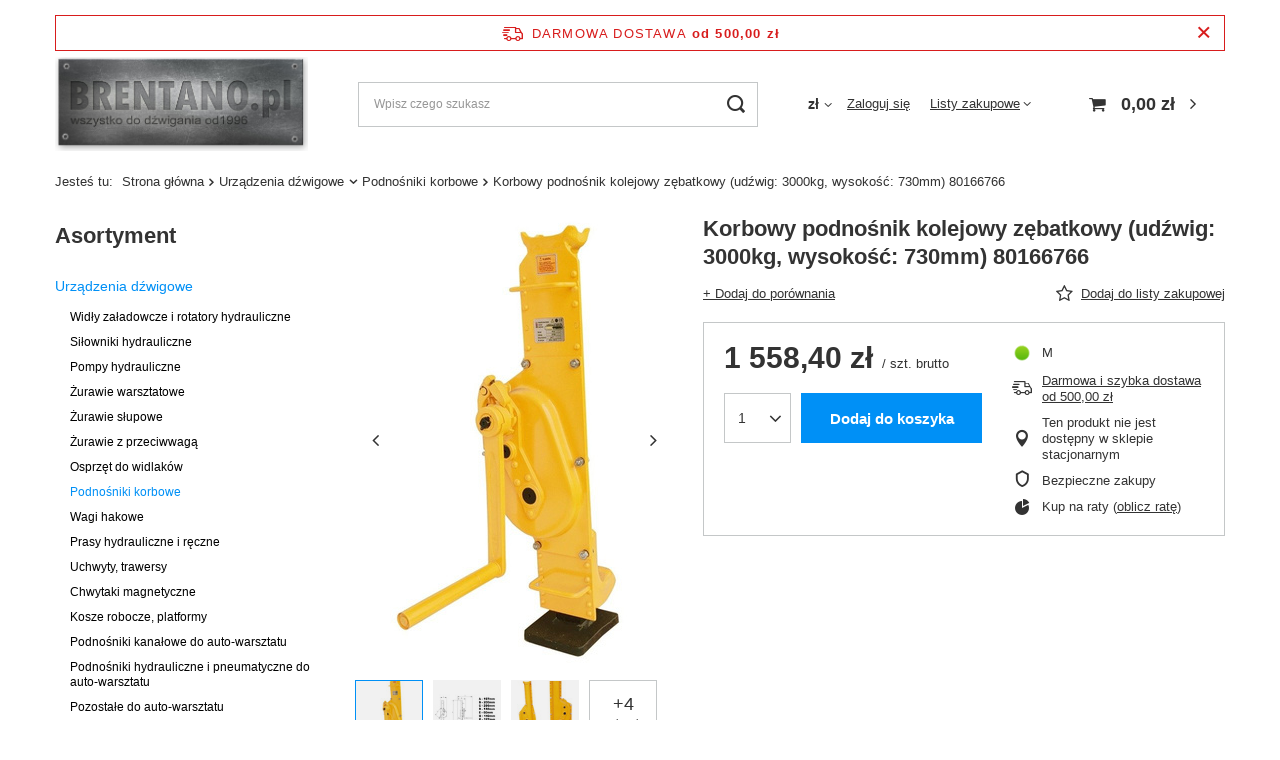

--- FILE ---
content_type: text/html; charset=utf-8
request_url: https://brentano.pl/product-pol-66766-Korbowy-podnosnik-kolejowy-zebatkowy-udzwig-3000kg-wysokosc-730mm-80166766.html
body_size: 20083
content:
<!DOCTYPE html>
<html lang="pl" class="--freeShipping --vat --gross " ><head><meta name='viewport' content='user-scalable=no, initial-scale = 1.0, maximum-scale = 1.0, width=device-width, viewport-fit=cover'/> <link rel="preload" crossorigin="anonymous" as="font" href="/gfx/pol/fontello.woff?v=2"><meta http-equiv="Content-Type" content="text/html; charset=utf-8"><meta http-equiv="X-UA-Compatible" content="IE=edge"><title>Korbowy podnośnik kolejowy zębatkowy (udźwig: 3000kg, wysokość: 730mm) 80166766  | Urządzenia dźwigowe \ Podnośniki korbowe | </title><meta name="keywords" content="Korbowy podnośnik kolejowy zębatkowy (udźwig: 3000kg, wysokość: 730mm) 80166766  Urządzenia dźwigowe Podnośniki korbowe Dla firm – sprzęt budowlany i przemysłowy 801   80166766   | Urządzenia dźwigowe \ Podnośniki korbowe | "><meta name="description" content="Korbowy podnośnik kolejowy zębatkowy (udźwig: 3000kg, wysokość: 730mm) 80166766  |  | Urządzenia dźwigowe \ Podnośniki korbowe | "><link rel="icon" href="/gfx/pol/favicon.ico"><meta name="theme-color" content="#0090f6"><meta name="msapplication-navbutton-color" content="#0090f6"><meta name="apple-mobile-web-app-status-bar-style" content="#0090f6"><link rel="preload stylesheet" as="style" href="/gfx/pol/style.css.gzip?r=1644918158"><script>var app_shop={urls:{prefix:'data="/gfx/'.replace('data="', '')+'pol/',graphql:'/graphql/v1/'},vars:{priceType:'gross',priceTypeVat:true,productDeliveryTimeAndAvailabilityWithBasket:false,geoipCountryCode:'US',},txt:{priceTypeText:' brutto',},fn:{},fnrun:{},files:[],graphql:{}};const getCookieByName=(name)=>{const value=`; ${document.cookie}`;const parts = value.split(`; ${name}=`);if(parts.length === 2) return parts.pop().split(';').shift();return false;};if(getCookieByName('freeeshipping_clicked')){document.documentElement.classList.remove('--freeShipping');}if(getCookieByName('rabateCode_clicked')){document.documentElement.classList.remove('--rabateCode');}</script><meta name="robots" content="index,follow"><meta name="rating" content="general"><meta name="Author" content="Brentano.pl  na bazie IdoSell (www.idosell.com/shop).">
<!-- Begin LoginOptions html -->

<style>
#client_new_social .service_item[data-name="service_Apple"]:before, 
#cookie_login_social_more .service_item[data-name="service_Apple"]:before,
.oscop_contact .oscop_login__service[data-service="Apple"]:before {
    display: block;
    height: 2.6rem;
    content: url('/gfx/standards/apple.svg?r=1743165583');
}
.oscop_contact .oscop_login__service[data-service="Apple"]:before {
    height: auto;
    transform: scale(0.8);
}
#client_new_social .service_item[data-name="service_Apple"]:has(img.service_icon):before,
#cookie_login_social_more .service_item[data-name="service_Apple"]:has(img.service_icon):before,
.oscop_contact .oscop_login__service[data-service="Apple"]:has(img.service_icon):before {
    display: none;
}
</style>

<!-- End LoginOptions html -->

<!-- Open Graph -->
<meta property="og:type" content="website"><meta property="og:url" content="https://brentano.pl/product-pol-66766-Korbowy-podnosnik-kolejowy-zebatkowy-udzwig-3000kg-wysokosc-730mm-80166766.html
"><meta property="og:title" content="Korbowy podnośnik kolejowy zębatkowy (udźwig: 3000kg, wysokość: 730mm) 80166766"><meta property="og:site_name" content="Brentano.pl "><meta property="og:locale" content="pl_PL"><meta property="og:image" content="https://brentano.pl/hpeciai/5e52232184d57c9fcfbcb59409e5ad6a/pol_pl_Korbowy-podnosnik-kolejowy-zebatkowy-udzwig-3000kg-wysokosc-730mm-80166766-66766_2.jpg"><meta property="og:image:width" content="248"><meta property="og:image:height" content="450"><link rel="manifest" href="https://brentano.pl/data/include/pwa/9/manifest.json?t=3"><meta name="apple-mobile-web-app-capable" content="yes"><meta name="apple-mobile-web-app-status-bar-style" content="black"><meta name="apple-mobile-web-app-title" content="brentano.pl"><link rel="apple-touch-icon" href="/data/include/pwa/9/icon-128.png"><link rel="apple-touch-startup-image" href="/data/include/pwa/9/logo-512.png" /><meta name="msapplication-TileImage" content="/data/include/pwa/9/icon-144.png"><meta name="msapplication-TileColor" content="#2F3BA2"><meta name="msapplication-starturl" content="/"><script type="application/javascript">var _adblock = true;</script><script async src="/data/include/advertising.js"></script><script type="application/javascript">var statusPWA = {
                online: {
                    txt: "Połączono z internetem",
                    bg: "#5fa341"
                },
                offline: {
                    txt: "Brak połączenia z internetem",
                    bg: "#eb5467"
                }
            }</script><script async type="application/javascript" src="/ajax/js/pwa_online_bar.js?v=1&r=6"></script>
<!-- End Open Graph -->

<link rel="canonical" href="https://brentano.pl/product-pol-66766-Korbowy-podnosnik-kolejowy-zebatkowy-udzwig-3000kg-wysokosc-730mm-80166766.html" />

<link rel="stylesheet" type="text/css" href="/data/designs/11110_3/gfx/pol/custom.css.gzip?r=1677845554">
<!-- Begin additional html or js -->


<!--32|9|24-->
<style>
#projector_shipping_info, #projector_amount, div.product_delivery_wrapper{
display: none !important;
}
</style>
<!--39|9|30| modified: 2025-03-19 12:58:21-->
<script async type="text/javascript" src="https://cdn.thulium.com/apps/chat-widget/chat-loader.js?hash=kewlar-1c2b2092-3fb0-45b6-a8ee-c525cad5d5c7"></script>
<!--49|9|37| modified: 2023-12-14 11:12:55-->
<style>
li#order_status2, li#order_rma, li#order_returns, li#order_exchange {
    display: none !important;
}
/* usunięcie informacji o stanach magazynowych na karcie towaru  */
.projector_buy__number_amounts{
display: none!important;
}
</style>


<!-- End additional html or js -->
                <script>
                if (window.ApplePaySession && window.ApplePaySession.canMakePayments()) {
                    var applePayAvailabilityExpires = new Date();
                    applePayAvailabilityExpires.setTime(applePayAvailabilityExpires.getTime() + 2592000000); //30 days
                    document.cookie = 'applePayAvailability=yes; expires=' + applePayAvailabilityExpires.toUTCString() + '; path=/;secure;'
                    var scriptAppleJs = document.createElement('script');
                    scriptAppleJs.src = "/ajax/js/apple.js?v=3";
                    if (document.readyState === "interactive" || document.readyState === "complete") {
                          document.body.append(scriptAppleJs);
                    } else {
                        document.addEventListener("DOMContentLoaded", () => {
                            document.body.append(scriptAppleJs);
                        });  
                    }
                } else {
                    document.cookie = 'applePayAvailability=no; path=/;secure;'
                }
                </script>
                <script>let paypalDate = new Date();
                    paypalDate.setTime(paypalDate.getTime() + 86400000);
                    document.cookie = 'payPalAvailability_PLN=-1; expires=' + paypalDate.getTime() + '; path=/; secure';
                </script><link rel="preload" as="image" href="https://static1.brentano.pl/hpeciai/fc5347249764ef59222d5841321d8a86/pol_pm_Korbowy-podnosnik-kolejowy-zebatkowy-udzwig-3000kg-wysokosc-730mm-80166766-66766_2.jpg"><style>
									#photos_slider[data-skeleton] .photos__link:before {
										padding-top: calc(450/248* 100%);
									}
									@media (min-width: 979px) {.photos__slider[data-skeleton] .photos__figure:not(.--nav):first-child .photos__link {
										max-height: 450px;
									}}
								</style></head><body><script>
					var script = document.createElement('script');
					script.src = app_shop.urls.prefix + 'envelope.js.gzip';

					document.getElementsByTagName('body')[0].insertBefore(script, document.getElementsByTagName('body')[0].firstChild);
				</script><div id="container" class="projector_page container max-width-1200"><header class=""><script class="ajaxLoad">
                app_shop.vars.vat_registered = "true";
                app_shop.vars.currency_format = "###,##0.00";
                
                    app_shop.vars.currency_before_value = false;
                
                    app_shop.vars.currency_space = true;
                
                app_shop.vars.symbol = "zł";
                app_shop.vars.id= "PLN";
                app_shop.vars.baseurl = "http://brentano.pl/";
                app_shop.vars.sslurl= "https://brentano.pl/";
                app_shop.vars.curr_url= "%2Fproduct-pol-66766-Korbowy-podnosnik-kolejowy-zebatkowy-udzwig-3000kg-wysokosc-730mm-80166766.html";
                

                var currency_decimal_separator = ',';
                var currency_grouping_separator = ' ';

                
                    app_shop.vars.blacklist_extension = ["exe","com","swf","js","php"];
                
                    app_shop.vars.blacklist_mime = ["application/javascript","application/octet-stream","message/http","text/javascript","application/x-deb","application/x-javascript","application/x-shockwave-flash","application/x-msdownload"];
                
                    app_shop.urls.contact = "/contact-pol.html";
                </script><div id="viewType" style="display:none"></div><div id="freeShipping" class="freeShipping"><span class="freeShipping__info">Darmowa dostawa</span><strong class="freeShipping__val">
						od 
						500,00 zł</strong><a href="" class="freeShipping__close"></a></div><div id="logo" class="d-flex align-items-center"><a href="http://www.brentano.pl" target="_self"><img src="/data/gfx/mask/pol/logo_9_big.jpg" alt="" width="1034" height="389"></a></div><form action="https://brentano.pl/search.php" method="get" id="menu_search" class="menu_search"><a href="#showSearchForm" class="menu_search__mobile"></a><div class="menu_search__block"><div class="menu_search__item --input"><input class="menu_search__input" type="text" name="text" autocomplete="off" placeholder="Wpisz czego szukasz"><button class="menu_search__submit" type="submit"></button></div><div class="menu_search__item --results search_result"></div></div></form><div id="menu_settings" class="align-items-center justify-content-center justify-content-lg-end"><div class="open_trigger"><span class="d-none d-md-inline-block flag_txt">zł</span><div class="menu_settings_wrapper d-md-none"><div class="menu_settings_inline"><div class="menu_settings_header">
										Język i waluta: 
									</div><div class="menu_settings_content"><span class="menu_settings_flag flag flag_pol"></span><strong class="menu_settings_value"><span class="menu_settings_language">pl</span><span> | </span><span class="menu_settings_currency">zł</span></strong></div></div><div class="menu_settings_inline"><div class="menu_settings_header">
										Dostawa do: 
									</div><div class="menu_settings_content"><strong class="menu_settings_value">Polska</strong></div></div></div><i class="icon-angle-down d-none d-md-inline-block"></i></div><form action="https://brentano.pl/settings.php" method="post"><ul class="bg_alter"><li><div class="form-group"><label for="menu_settings_curr">Waluta</label><div class="select-after"><select class="form-control" name="curr" id="menu_settings_curr"><option value="EUR">€ (1 zł = 0.2374€)
																	</option><option value="PLN" selected>zł</option></select></div></div></li><li class="buttons"><button class="btn --solid --large" type="submit">
										Zastosuj zmiany
									</button></li></ul></form><div id="menu_additional"><a class="account_link" href="https://brentano.pl/login.php">Zaloguj się</a><div class="shopping_list_top" data-empty="true"><a href="https://brentano.pl/pl/shoppinglist/" class="wishlist_link slt_link">Listy zakupowe</a><div class="slt_lists"><ul class="slt_lists__nav"><li class="slt_lists__nav_item" data-list_skeleton="true" data-list_id="true" data-shared="true"><a class="slt_lists__nav_link" data-list_href="true"><span class="slt_lists__nav_name" data-list_name="true"></span><span class="slt_lists__count" data-list_count="true">0</span></a></li></ul><span class="slt_lists__empty">Dodaj do nich produkty, które lubisz i chcesz kupić później.</span></div></div></div></div><div class="shopping_list_top_mobile d-none" data-empty="true"><a href="https://brentano.pl/pl/shoppinglist/" class="sltm_link"></a></div><div class="sl_choose sl_dialog"><div class="sl_choose__wrapper sl_dialog__wrapper p-4 p-md-5"><div class="sl_choose__item --top sl_dialog_close mb-2"><strong class="sl_choose__label">Zapisz na liście zakupowej</strong></div><div class="sl_choose__item --lists" data-empty="true"><div class="sl_choose__list f-group --radio m-0 d-md-flex align-items-md-center justify-content-md-between" data-list_skeleton="true" data-list_id="true" data-shared="true"><input type="radio" name="add" class="sl_choose__input f-control" id="slChooseRadioSelect" data-list_position="true"><label for="slChooseRadioSelect" class="sl_choose__group_label f-label py-4" data-list_position="true"><span class="sl_choose__sub d-flex align-items-center"><span class="sl_choose__name" data-list_name="true"></span><span class="sl_choose__count" data-list_count="true">0</span></span></label><button type="button" class="sl_choose__button --desktop btn --solid">Zapisz</button></div></div><div class="sl_choose__item --create sl_create mt-4"><a href="#new" class="sl_create__link  align-items-center">Stwórz nową listę zakupową</a><form class="sl_create__form align-items-center"><div class="sl_create__group f-group --small mb-0"><input type="text" class="sl_create__input f-control" required="required"><label class="sl_create__label f-label">Nazwa nowej listy</label></div><button type="submit" class="sl_create__button btn --solid ml-2 ml-md-3">Utwórz listę</button></form></div><div class="sl_choose__item --mobile mt-4 d-flex justify-content-center d-md-none"><button class="sl_choose__button --mobile btn --solid --large">Zapisz</button></div></div></div><div id="menu_basket" class="topBasket"><a class="topBasket__sub" href="/basketedit.php"><span class="badge badge-info"></span><strong class="topBasket__price" style="display: none;">0,00 zł</strong></a><div class="topBasket__details --products" style="display: none;"><div class="topBasket__block --labels"><label class="topBasket__item --name">Produkt</label><label class="topBasket__item --sum">Ilość</label><label class="topBasket__item --prices">Cena</label></div><div class="topBasket__block --products"></div></div><div class="topBasket__details --shipping" style="display: none;"><span class="topBasket__name">Koszt dostawy od</span><span id="shipppingCost"></span></div><script>
						app_shop.vars.cache_html = true;
					</script></div><nav id="menu_categories3"><button type="button" class="navbar-toggler"><i class="icon-reorder"></i></button></nav><div id="breadcrumbs" class="breadcrumbs"><div class="back_button"><button id="back_button"><i class="icon-angle-left"></i> Wstecz</button></div><div class="list_wrapper"><ol><li><span>Jesteś tu:  </span></li><li class="bc-main"><span><a href="/">Strona główna</a></span></li><li class="category bc-item-1 --more"><a class="category" href="/pol_m_Urzadzenia-dzwigowe-2068.html">Urządzenia dźwigowe</a><ul class="breadcrumbs__sub"><li class="breadcrumbs__item"><a class="breadcrumbs__link --link" href="/pol_m_Urzadzenia-dzwigowe_Widly-zaladowcze-i-rotatory-hydrauliczne-2069.html">Widły załadowcze i rotatory hydrauliczne</a></li><li class="breadcrumbs__item"><a class="breadcrumbs__link --link" href="/pol_m_Urzadzenia-dzwigowe_Silowniki-hydrauliczne-2526.html">Siłowniki hydrauliczne</a></li><li class="breadcrumbs__item"><a class="breadcrumbs__link --link" href="/pol_m_Urzadzenia-dzwigowe_Pompy-hydrauliczne-3191.html">Pompy hydrauliczne</a></li><li class="breadcrumbs__item"><a class="breadcrumbs__link --link" href="/pol_m_Urzadzenia-dzwigowe_Zurawie-warsztatowe-2983.html">Żurawie warsztatowe</a></li><li class="breadcrumbs__item"><a class="breadcrumbs__link --link" href="/pol_m_Urzadzenia-dzwigowe_Zurawie-slupowe-2987.html">Żurawie słupowe</a></li><li class="breadcrumbs__item"><a class="breadcrumbs__link --link" href="/pol_m_Urzadzenia-dzwigowe_Zurawie-z-przeciwwaga-3231.html">Żurawie z przeciwwagą</a></li><li class="breadcrumbs__item"><a class="breadcrumbs__link --link" href="/pol_m_Urzadzenia-dzwigowe_Osprzet-do-widlakow-2074.html">Osprzęt do widlaków</a></li><li class="breadcrumbs__item"><a class="breadcrumbs__link --link" href="/pol_m_Urzadzenia-dzwigowe_Podnosniki-korbowe-2076.html">Podnośniki korbowe</a></li><li class="breadcrumbs__item"><a class="breadcrumbs__link --link" href="/pol_m_Urzadzenia-dzwigowe_Wagi-hakowe-2077.html">Wagi hakowe</a></li><li class="breadcrumbs__item"><a class="breadcrumbs__link --link" href="/pol_m_Urzadzenia-dzwigowe_Prasy-hydrauliczne-i-reczne-2078.html">Prasy hydrauliczne i ręczne</a></li><li class="breadcrumbs__item"><a class="breadcrumbs__link --link" href="/pol_m_Urzadzenia-dzwigowe_Uchwyty-trawersy-2079.html">Uchwyty, trawersy</a></li><li class="breadcrumbs__item"><a class="breadcrumbs__link --link" href="/pol_m_Urzadzenia-dzwigowe_Chwytaki-magnetyczne-2080.html">Chwytaki magnetyczne</a></li><li class="breadcrumbs__item"><a class="breadcrumbs__link --link" href="/pol_m_Urzadzenia-dzwigowe_Kosze-robocze-platformy-2083.html">Kosze robocze, platformy</a></li><li class="breadcrumbs__item"><a class="breadcrumbs__link --link" href="/pol_m_Urzadzenia-dzwigowe_Podnosniki-kanalowe-do-auto-warsztatu-2413.html">Podnośniki kanałowe do auto-warsztatu</a></li><li class="breadcrumbs__item"><a class="breadcrumbs__link --link" href="/pol_m_Urzadzenia-dzwigowe_Podnosniki-hydrauliczne-i-pneumatyczne-do-auto-warsztatu-2423.html">Podnośniki hydrauliczne i pneumatyczne do auto-warsztatu</a></li><li class="breadcrumbs__item"><a class="breadcrumbs__link --link" href="/pol_m_Urzadzenia-dzwigowe_Pozostale-do-auto-warsztatu-2428.html">Pozostałe do auto-warsztatu</a></li></ul></li><li class="category bc-item-2 bc-active"><a class="category" href="/pol_m_Urzadzenia-dzwigowe_Podnosniki-korbowe-2076.html">Podnośniki korbowe</a></li><li class="bc-active bc-product-name"><span>Korbowy podnośnik kolejowy zębatkowy (udźwig: 3000kg, wysokość: 730mm) 80166766</span></li></ol></div></div></header><div id="layout" class="row clearfix"><aside class="col-md-3 col-xl-2"><section class="shopping_list_menu"><div class="shopping_list_menu__block --lists slm_lists" data-empty="true"><span class="slm_lists__label">Listy zakupowe</span><ul class="slm_lists__nav"><li class="slm_lists__nav_item" data-list_skeleton="true" data-list_id="true" data-shared="true"><a class="slm_lists__nav_link" data-list_href="true"><span class="slm_lists__nav_name" data-list_name="true"></span><span class="slm_lists__count" data-list_count="true">0</span></a></li><li class="slm_lists__nav_header"><span class="slm_lists__label">Listy zakupowe</span></li></ul><a href="#manage" class="slm_lists__manage d-none align-items-center d-md-flex">Zarządzaj listami</a></div><div class="shopping_list_menu__block --bought slm_bought"><a class="slm_bought__link d-flex" href="https://brentano.pl/products-bought.php">
						Lista dotychczas zamówionych produktów
					</a></div><div class="shopping_list_menu__block --info slm_info"><strong class="slm_info__label d-block mb-3">Jak działa lista zakupowa?</strong><ul class="slm_info__list"><li class="slm_info__list_item d-flex mb-3">
							Po zalogowaniu możesz umieścić i przechowywać na liście zakupowej dowolną liczbę produktów nieskończenie długo.
						</li><li class="slm_info__list_item d-flex mb-3">
							Dodanie produktu do listy zakupowej nie oznacza automatycznie jego rezerwacji.
						</li><li class="slm_info__list_item d-flex mb-3">
							Dla niezalogowanych klientów lista zakupowa przechowywana jest do momentu wygaśnięcia sesji (około 24h).
						</li></ul></div></section><div id="mobileCategories" class="mobileCategories"><div class="mobileCategories__item --menu"><a class="mobileCategories__link --active" href="#" data-ids="#menu_search,.shopping_list_menu,#menu_search,#menu_navbar,#menu_navbar3, #menu_blog">
                            Menu
                        </a></div><div class="mobileCategories__item --account"><a class="mobileCategories__link" href="#" data-ids="#menu_contact,#login_menu_block">
                            Konto
                        </a></div><div class="mobileCategories__item --settings"><a class="mobileCategories__link" href="#" data-ids="#menu_settings">
                                Ustawienia
                            </a></div></div><div class="setMobileGrid" data-item="#menu_navbar"></div><div class="setMobileGrid" data-item="#menu_navbar3" data-ismenu1="true"></div><div class="setMobileGrid" data-item="#menu_blog"></div><div class="login_menu_block d-lg-none" id="login_menu_block"><a class="sign_in_link" href="/login.php" title=""><i class="icon-user"></i><span>Zaloguj się</span></a><a class="registration_link" href="/client-new.php?register" title=""><i class="icon-lock"></i><span>Zarejestruj się</span></a><a class="order_status_link" href="/order-open.php" title=""><i class="icon-globe"></i><span>Sprawdź status zamówienia</span></a></div><div class="setMobileGrid" data-item="#menu_contact"></div><div class="setMobileGrid" data-item="#menu_settings"></div><nav id="menu_categories" class="col-md-12 px-0"><h2 class="big_label"><a href="/categories.php" title="Kliknij, by zobaczyć wszystkie kategorie">Asortyment</a></h2><button type="button" class="navbar-toggler"><i class="icon-reorder"></i></button><div class="navbar-collapse" id="menu_navbar"><ul class="navbar-nav"><li class="nav-item active"><a  href="/pol_m_Urzadzenia-dzwigowe-2068.html" target="_self" title="Urządzenia dźwigowe" class="nav-link active" >Urządzenia dźwigowe</a><ul class="navbar-subnav"><li class="nav-item"><a class="nav-link" href="/pol_m_Urzadzenia-dzwigowe_Widly-zaladowcze-i-rotatory-hydrauliczne-2069.html" target="_self">Widły załadowcze i rotatory hydrauliczne</a></li><li class="nav-item"><a class="nav-link" href="/pol_m_Urzadzenia-dzwigowe_Silowniki-hydrauliczne-2526.html" target="_self">Siłowniki hydrauliczne</a></li><li class="nav-item"><a class="nav-link" href="/pol_m_Urzadzenia-dzwigowe_Pompy-hydrauliczne-3191.html" target="_self">Pompy hydrauliczne</a></li><li class="nav-item"><a class="nav-link" href="/pol_m_Urzadzenia-dzwigowe_Zurawie-warsztatowe-2983.html" target="_self">Żurawie warsztatowe</a></li><li class="nav-item"><a class="nav-link" href="/pol_m_Urzadzenia-dzwigowe_Zurawie-slupowe-2987.html" target="_self">Żurawie słupowe</a></li><li class="nav-item"><a class="nav-link" href="/pol_m_Urzadzenia-dzwigowe_Zurawie-z-przeciwwaga-3231.html" target="_self">Żurawie z przeciwwagą</a></li><li class="nav-item"><a class="nav-link" href="/pol_m_Urzadzenia-dzwigowe_Osprzet-do-widlakow-2074.html" target="_self">Osprzęt do widlaków</a></li><li class="nav-item active"><a class="nav-link active" href="/pol_m_Urzadzenia-dzwigowe_Podnosniki-korbowe-2076.html" target="_self">Podnośniki korbowe</a></li><li class="nav-item"><a class="nav-link" href="/pol_m_Urzadzenia-dzwigowe_Wagi-hakowe-2077.html" target="_self">Wagi hakowe</a></li><li class="nav-item"><a class="nav-link" href="/pol_m_Urzadzenia-dzwigowe_Prasy-hydrauliczne-i-reczne-2078.html" target="_self">Prasy hydrauliczne i ręczne</a></li><li class="nav-item"><a class="nav-link" href="/pol_m_Urzadzenia-dzwigowe_Uchwyty-trawersy-2079.html" target="_self">Uchwyty, trawersy</a></li><li class="nav-item"><a class="nav-link" href="/pol_m_Urzadzenia-dzwigowe_Chwytaki-magnetyczne-2080.html" target="_self">Chwytaki magnetyczne</a></li><li class="nav-item"><a class="nav-link" href="/pol_m_Urzadzenia-dzwigowe_Kosze-robocze-platformy-2083.html" target="_self">Kosze robocze, platformy</a></li><li class="nav-item"><a class="nav-link" href="/pol_m_Urzadzenia-dzwigowe_Podnosniki-kanalowe-do-auto-warsztatu-2413.html" target="_self">Podnośniki kanałowe do auto-warsztatu</a></li><li class="nav-item"><a class="nav-link" href="/pol_m_Urzadzenia-dzwigowe_Podnosniki-hydrauliczne-i-pneumatyczne-do-auto-warsztatu-2423.html" target="_self">Podnośniki hydrauliczne i pneumatyczne do auto-warsztatu</a></li><li class="nav-item"><a class="nav-link" href="/pol_m_Urzadzenia-dzwigowe_Pozostale-do-auto-warsztatu-2428.html" target="_self">Pozostałe do auto-warsztatu</a></li></ul></li><li class="nav-item"><a  href="/pol_m_Silowniki-sciagacze-3165.html" target="_self" title="Siłowniki, ściągacze" class="nav-link" >Siłowniki, ściągacze</a><ul class="navbar-subnav"><li class="nav-item"><a class="nav-link" href="/pol_m_Silowniki-sciagacze_Silowniki-hydrauliczne-3166.html" target="_self">Siłowniki hydrauliczne</a></li><li class="nav-item"><a class="nav-link" href="/pol_m_Silowniki-sciagacze_Podnosniki-hydrauliczne-3174.html" target="_self">Podnośniki hydrauliczne</a></li><li class="nav-item"><a class="nav-link" href="/pol_m_Silowniki-sciagacze_Sciagacze-hydrauliczne-3178.html" target="_self">Ściągacze hydrauliczne</a></li><li class="nav-item"><a class="nav-link" href="/pol_m_Silowniki-sciagacze_Zestawy-3185.html" target="_self">Zestawy</a></li></ul></li><li class="nav-item"><a  href="/pol_m_Wciagarki-wyciagarki-akcesoria-2856.html" target="_self" title="Wciągarki, wyciągarki, akcesoria" class="nav-link" >Wciągarki, wyciągarki, akcesoria</a><ul class="navbar-subnav"><li class="nav-item"><a class="nav-link" href="/pol_m_Wciagarki-wyciagarki-akcesoria_Wyprodukowane-dla-Tretos-2933.html" target="_self">Wyprodukowane dla Tretos</a></li><li class="nav-item"><a class="nav-link" href="/pol_m_Wciagarki-wyciagarki-akcesoria_Wciagarki-budowlane-2859.html" target="_self">Wciągarki budowlane</a></li><li class="nav-item"><a class="nav-link" href="/pol_m_Wciagarki-wyciagarki-akcesoria_Stojaki-i-podpory-2862.html" target="_self">Stojaki i podpory</a></li><li class="nav-item"><a class="nav-link" href="/pol_m_Wciagarki-wyciagarki-akcesoria_Przejezdne-elektryczne-z-lina-2865.html" target="_self">Przejezdne elektryczne z liną</a></li><li class="nav-item"><a class="nav-link" href="/pol_m_Wciagarki-wyciagarki-akcesoria_Przejezdne-elektryczne-lancuchowe-2868.html" target="_self">Przejezdne elektryczne łańcuchowe</a></li><li class="nav-item"><a class="nav-link" href="/pol_m_Wciagarki-wyciagarki-akcesoria_Lancuchowe-elektryczne-na-hak-2871.html" target="_self">Łańcuchowe elektryczne na hak</a></li><li class="nav-item"><a class="nav-link" href="/pol_m_Wciagarki-wyciagarki-akcesoria_Trojnogi-2948.html" target="_self">Trójnogi</a></li><li class="nav-item"><a class="nav-link" href="/pol_m_Wciagarki-wyciagarki-akcesoria_Elektryczne-stacjonarne-2883.html" target="_self">Elektryczne stacjonarne</a></li><li class="nav-item"><a class="nav-link" href="/pol_m_Wciagarki-wyciagarki-akcesoria_Warsztatowe-elektryczne-z-lina-2886.html" target="_self">Warsztatowe elektryczne z liną</a></li><li class="nav-item"><a class="nav-link" href="/pol_m_Wciagarki-wyciagarki-akcesoria_ATV-Quad-2889.html" target="_self">ATV - Quad</a></li><li class="nav-item"><a class="nav-link" href="/pol_m_Wciagarki-wyciagarki-akcesoria_Samochodowe-lina-syntetyk-2892.html" target="_self">Samochodowe lina syntetyk</a></li><li class="nav-item"><a class="nav-link" href="/pol_m_Wciagarki-wyciagarki-akcesoria_Samochodowe-lina-stal-2895.html" target="_self">Samochodowe lina stal</a></li><li class="nav-item"><a class="nav-link" href="/pol_m_Wciagarki-wyciagarki-akcesoria_Hydrauliczne-samochodowe-2898.html" target="_self">Hydrauliczne samochodowe</a></li><li class="nav-item"><a class="nav-link" href="/pol_m_Wciagarki-wyciagarki-akcesoria_Wyciagarki-linowe-z-korba-2901.html" target="_self">Wyciągarki linowe z korbą</a></li><li class="nav-item"><a class="nav-link" href="/pol_m_Wciagarki-wyciagarki-akcesoria_Przeciagarki-linowe-z-dzwignia-2904.html" target="_self">Przeciągarki linowe z dzwignią</a></li><li class="nav-item"><a class="nav-link" href="/pol_m_Wciagarki-wyciagarki-akcesoria_Zblocza-linowe-2907.html" target="_self">Zblocza linowe</a></li><li class="nav-item"><a class="nav-link" href="/pol_m_Wciagarki-wyciagarki-akcesoria_Lancuchowe-z-dzwignia-2910.html" target="_self">Łańcuchowe z dźwignią</a></li><li class="nav-item"><a class="nav-link" href="/pol_m_Wciagarki-wyciagarki-akcesoria_Lancuchowe-reczne-2913.html" target="_self">Łańcuchowe ręczne</a></li><li class="nav-item"><a class="nav-link" href="/pol_m_Wciagarki-wyciagarki-akcesoria_Lancuchowe-przejezdne-2924.html" target="_self">Łańcuchowe przejezdne</a></li><li class="nav-item"><a class="nav-link" href="/pol_m_Wciagarki-wyciagarki-akcesoria_Wyciagarki-nierdzewne-2928.html" target="_self">Wyciągarki nierdzewne</a></li><li class="nav-item"><a class="nav-link" href="/pol_m_Wciagarki-wyciagarki-akcesoria_Pojemniki-zawieszane-2916.html" target="_self">Pojemniki zawieszane</a></li><li class="nav-item"><a class="nav-link" href="/pol_m_Wciagarki-wyciagarki-akcesoria_Windy-dekarskie-2919.html" target="_self">Windy dekarskie</a></li><li class="nav-item"><a class="nav-link" href="/pol_m_Wciagarki-wyciagarki-akcesoria_Wozki-elektryczne-2844.html" target="_self">Wózki elektryczne</a></li><li class="nav-item"><a class="nav-link" href="/pol_m_Wciagarki-wyciagarki-akcesoria_Wozki-pod-hak-2847.html" target="_self">Wózki pod hak</a></li><li class="nav-item"><a class="nav-link" href="/pol_m_Wciagarki-wyciagarki-akcesoria_Uchwyty-klamrowe-2850.html" target="_self">Uchwyty klamrowe</a></li><li class="nav-item"><a class="nav-link" href="/pol_m_Wciagarki-wyciagarki-akcesoria_Wozki-skrecane-z-wciagarka-2853.html" target="_self">Wózki skręcane z wciągarką</a></li></ul></li><li class="nav-item"><a  href="/pol_m_Suwnice-bramowe-wciagarki-bramowe-3199.html" target="_self" title="Suwnice bramowe, wciągarki bramowe" class="nav-link" >Suwnice bramowe, wciągarki bramowe</a><ul class="navbar-subnav"><li class="nav-item"><a class="nav-link" href="/pol_m_Suwnice-bramowe-wciagarki-bramowe_Suwnice-bramowe-do-1000-kg-3204.html" target="_self">Suwnice bramowe do 1000 kg</a></li><li class="nav-item"><a class="nav-link" href="/pol_m_Suwnice-bramowe-wciagarki-bramowe_Suwnice-bramowe-od-1000-kg-do-2000-kg-3208.html" target="_self">Suwnice bramowe od 1000 kg do 2000 kg</a></li><li class="nav-item"><a class="nav-link" href="/pol_m_Suwnice-bramowe-wciagarki-bramowe_Suwnice-bramowe-powyzej-2000-kg-3214.html" target="_self">Suwnice bramowe powyżej 2000 kg</a></li></ul></li><li class="nav-item"><a  href="/pol_m_Transport-maszyn-2085.html" target="_self" title="Transport maszyn" class="nav-link" >Transport maszyn</a><ul class="navbar-subnav"><li class="nav-item"><a class="nav-link" href="/pol_m_Transport-maszyn_Podnosniki-pazurowe-2086.html" target="_self">Podnośniki pazurowe</a></li><li class="nav-item"><a class="nav-link" href="/pol_m_Transport-maszyn_Zestawy-transportowe-2514.html" target="_self">Zestawy transportowe</a></li><li class="nav-item"><a class="nav-link" href="/pol_m_Transport-maszyn_Rolki-przednie-z-dyszlem-2518.html" target="_self">Rolki przednie z dyszlem</a></li><li class="nav-item"><a class="nav-link" href="/pol_m_Transport-maszyn_Rolki-stale-tyl-2522.html" target="_self">Rolki stałe tył</a></li><li class="nav-item"><a class="nav-link" href="/pol_m_Transport-maszyn_Rolki-obrotowe-360-stopni-2527.html" target="_self">Rolki obrotowe 360 stopni</a></li></ul></li><li class="nav-item"><a  href="/pol_m_Wozki-paletowe-3155.html" target="_self" title="Wózki paletowe" class="nav-link" >Wózki paletowe</a><ul class="navbar-subnav"><li class="nav-item"><a class="nav-link" href="/pol_m_Wozki-paletowe_Paletowe-elektryczne-2097.html" target="_self">Paletowe elektryczne</a></li><li class="nav-item"><a class="nav-link" href="/pol_m_Wozki-paletowe_Paletowe-2371.html" target="_self">Paletowe</a></li><li class="nav-item"><a class="nav-link" href="/pol_m_Wozki-paletowe_Paletowe-nozycowe-3147.html" target="_self">Paletowe nożycowe</a></li><li class="nav-item"><a class="nav-link" href="/pol_m_Wozki-paletowe_Paletowe-z-waga-2099.html" target="_self">Paletowe z wagą</a></li></ul></li><li class="nav-item"><a  href="/pol_m_Wozki-masztowe-3159.html" target="_self" title="Wózki masztowe" class="nav-link" >Wózki masztowe</a><ul class="navbar-subnav"><li class="nav-item"><a class="nav-link" href="/pol_m_Wozki-masztowe_Masztowe-reczne-2617.html" target="_self">Masztowe ręczne</a></li><li class="nav-item"><a class="nav-link" href="/pol_m_Wozki-masztowe_Masztowe-polelektryczne-2621.html" target="_self">Masztowe półelektryczne</a></li><li class="nav-item"><a class="nav-link" href="/pol_m_Wozki-masztowe_Masztowe-elektryczne-2625.html" target="_self">Masztowe elektryczne</a></li></ul></li><li class="nav-item"><a  href="/pol_m_Podesty-nozycowe-wozki-drabiny-2089.html" target="_self" title="Podesty nożycowe, wózki, drabiny" class="nav-link" >Podesty nożycowe, wózki, drabiny</a><ul class="navbar-subnav"><li class="nav-item"><a class="nav-link" href="/pol_m_Podesty-nozycowe-wozki-drabiny_Platformowe-i-skrzynkowe-2626.html" target="_self">Platformowe i skrzynkowe</a></li><li class="nav-item"><a class="nav-link" href="/pol_m_Podesty-nozycowe-wozki-drabiny_Z-platforma-podnoszona-na-kolach-2091.html" target="_self">Z platformą podnoszoną na kołach</a></li><li class="nav-item"><a class="nav-link" href="/pol_m_Podesty-nozycowe-wozki-drabiny_Stoly-podnosnikowe-stacjonarne-nozycowe-2092.html" target="_self">Stoły podnośnikowe stacjonarne nożycowe</a></li><li class="nav-item"><a class="nav-link" href="/pol_m_Podesty-nozycowe-wozki-drabiny_Do-beczek-i-butli-2093.html" target="_self">Do beczek i butli</a></li><li class="nav-item"><a class="nav-link" href="/pol_m_Podesty-nozycowe-wozki-drabiny_Specjalne-i-taczkowe-2633.html" target="_self">Specjalne i taczkowe</a></li><li class="nav-item"><a class="nav-link" href="/pol_m_Podesty-nozycowe-wozki-drabiny_Podnosniki-towarowe-3143.html" target="_self">Podnośniki towarowe</a></li><li class="nav-item"><a class="nav-link" href="/pol_m_Podesty-nozycowe-wozki-drabiny_Palety-pojemniki-2101.html" target="_self">Palety, pojemniki</a></li><li class="nav-item"><a class="nav-link" href="/pol_m_Podesty-nozycowe-wozki-drabiny_Drabiny-2613.html" target="_self">Drabiny</a></li><li class="nav-item"><a class="nav-link" href="/pol_m_Podesty-nozycowe-wozki-drabiny_Elektryczne-wozidla-wozki-wywrotki-2995.html" target="_self">Elektryczne wozidła, wózki, wywrotki</a></li></ul></li><li class="nav-item"><a  href="/pol_m_Wanny-wychwytowe-3218.html" target="_self" title="Wanny wychwytowe" class="nav-link" >Wanny wychwytowe</a><ul class="navbar-subnav"><li class="nav-item"><a class="nav-link" href="/pol_m_Wanny-wychwytowe_Wanny-wychwytowe-ze-stali-3221.html" target="_self">Wanny wychwytowe ze stali</a></li><li class="nav-item"><a class="nav-link" href="/pol_m_Wanny-wychwytowe_Wanny-wychwytowe-z-tworzywa-3226.html" target="_self">Wanny wychwytowe z tworzywa</a></li></ul></li><li class="nav-item"><a  href="/pol_m_Maszyny-i-urzadzenia-2171.html" target="_self" title="Maszyny i urządzenia" class="nav-link" >Maszyny i urządzenia</a><ul class="navbar-subnav"><li class="nav-item"><a class="nav-link" href="/pol_m_Maszyny-i-urzadzenia_Spawarki-polautomaty-spawalnicze-2190.html" target="_self">Spawarki, półautomaty spawalnicze</a></li><li class="nav-item"><a class="nav-link" href="/pol_m_Maszyny-i-urzadzenia_Urzadzenia-rozne-2198.html" target="_self">Urządzenia różne</a></li></ul></li><li class="nav-item"><a  href="/pol_m_Sprzet-budowlany-2752.html" target="_self" title="Sprzęt budowlany" class="nav-link" >Sprzęt budowlany</a><ul class="navbar-subnav"><li class="nav-item"><a class="nav-link" href="/pol_m_Sprzet-budowlany_Pojemniki-do-betonu-leje-2753.html" target="_self">Pojemniki do betonu leje</a></li><li class="nav-item"><a class="nav-link" href="/pol_m_Sprzet-budowlany_Pojemniki-na-gruz-materialy-sypkie-2754.html" target="_self">Pojemniki na gruz materiały sypkie</a></li><li class="nav-item"><a class="nav-link" href="/pol_m_Sprzet-budowlany_Zageszczarki-2756.html" target="_self">Zagęszczarki</a></li><li class="nav-item"><a class="nav-link" href="/pol_m_Sprzet-budowlany_Agregaty-pradotworcze-2757.html" target="_self">Agregaty prądotwórcze</a></li><li class="nav-item"><a class="nav-link" href="/pol_m_Sprzet-budowlany_Glazurnicze-brukarskie-2759.html" target="_self">Glazurnicze, brukarskie</a></li><li class="nav-item"><a class="nav-link" href="/pol_m_Sprzet-budowlany_Do-betonu-zaprawy-2760.html" target="_self">Do betonu, zaprawy</a></li><li class="nav-item"><a class="nav-link" href="/pol_m_Sprzet-budowlany_Nagrzewnice-osuszacze-2767.html" target="_self">Nagrzewnice, osuszacze</a></li><li class="nav-item"><a class="nav-link" href="/pol_m_Sprzet-budowlany_Pozostale-2761.html" target="_self">Pozostałe</a></li></ul></li><li class="nav-item"><a  href="/pol_m_Meble-warsztatowe-2201.html" target="_self" title="Meble warsztatowe" class="nav-link" >Meble warsztatowe</a><ul class="navbar-subnav"><li class="nav-item"><a class="nav-link" href="/pol_m_Meble-warsztatowe_Szafy-wysokie-2205.html" target="_self">Szafy wysokie</a></li><li class="nav-item"><a class="nav-link" href="/pol_m_Meble-warsztatowe_Szafy-skrytkowe-2534.html" target="_self">Szafy skrytkowe</a></li><li class="nav-item"><a class="nav-link" href="/pol_m_Meble-warsztatowe_Regaly-2203.html" target="_self">Regały</a></li><li class="nav-item"><a class="nav-link" href="/pol_m_Meble-warsztatowe_Szafy-ubraniowe-i-szkolne-2206.html" target="_self">Szafy ubraniowe i szkolne</a></li><li class="nav-item"><a class="nav-link" href="/pol_m_Meble-warsztatowe_Stoly-spawalnicze-2383.html" target="_self">Stoły spawalnicze</a></li><li class="nav-item"><a class="nav-link" href="/pol_m_Meble-warsztatowe_Stoly-i-biurka-2202.html" target="_self">Stoły i biurka</a></li><li class="nav-item"><a class="nav-link" href="/pol_m_Meble-warsztatowe_Regaly-i-szafy-z-pojemnikami-2378.html" target="_self">Regały i szafy z pojemnikami</a></li><li class="nav-item"><a class="nav-link" href="/pol_m_Meble-warsztatowe_Szafy-niskie-2204.html" target="_self">Szafy niskie</a></li><li class="nav-item"><a class="nav-link" href="/pol_m_Meble-warsztatowe_Szafy-wzmocnione-i-sejfy-2313.html" target="_self">Szafy wzmocnione i sejfy</a></li><li class="nav-item"><a class="nav-link" href="/pol_m_Meble-warsztatowe_Wozki-2538.html" target="_self">Wózki</a></li><li class="nav-item"><a class="nav-link" href="/pol_m_Meble-warsztatowe_Pozostale-2209.html" target="_self">Pozostałe</a></li><li class="nav-item"><a class="nav-link" href="/pol_m_Meble-warsztatowe_Stoly-do-pakowania-stoly-montazowe-2644.html" target="_self">Stoły do pakowania, stoły montażowe</a></li></ul></li><li class="nav-item"><a  href="/pol_m_Dom-ogrod-2658.html" target="_self" title="Dom, ogród" class="nav-link" >Dom, ogród</a><ul class="navbar-subnav"><li class="nav-item"><a class="nav-link" href="/pol_m_Dom-ogrod_Kabiny-3135.html" target="_self">Kabiny</a></li><li class="nav-item"><a class="nav-link" href="/pol_m_Dom-ogrod_Drzwi-3139.html" target="_self">Drzwi</a></li></ul></li></ul></div></nav><section id="products_zone3" class="hotspot mb-5 d-none d-md-block"><h2><a class="headline" href="/Nowosc-snewproducts-pol.html" title="Kliknij aby zobaczyć wszystkie produkty"><span class="headline__name">Promocje</span></a></h2><div class="products d-flex flex-wrap"><div class="product col-12 py-3"><a class="product__icon d-flex justify-content-center align-items-center" data-product-id="83228" href="/product-pol-83228-Regal-metalowy-bez-oslon-i-przegrod-standardowy-5-polkowy-wymiary-2000x955x325-mm-16083228.html" title="Regał metalowy bez osłon i przegród, standardowy, 5-półkowy (wymiary: 2000x955x325 mm) 16083228"><img src="/gfx/pol/loader.gif?r=1644918158" class="b-lazy" data-src-small="/hpeciai/9897020907a7a54cff9409609de657c2/pol_is_Regal-metalowy-bez-oslon-i-przegrod-standardowy-5-polkowy-wymiary-2000x955x325-mm-16083228-83228.webp" data-src="/hpeciai/9897020907a7a54cff9409609de657c2/pol_il_Regal-metalowy-bez-oslon-i-przegrod-standardowy-5-polkowy-wymiary-2000x955x325-mm-16083228-83228.webp" alt="Regał metalowy bez osłon i przegród, standardowy, 5-półkowy (wymiary: 2000x955x325 mm) 16083228"></a><h3><a class="product__name" href="/product-pol-83228-Regal-metalowy-bez-oslon-i-przegrod-standardowy-5-polkowy-wymiary-2000x955x325-mm-16083228.html" title="Regał metalowy bez osłon i przegród, standardowy, 5-półkowy (wymiary: 2000x955x325 mm) 16083228">Regał metalowy bez osłon i przegród, standardowy, 5-półkowy (wymiary: 2000x955x325 mm) 16083228</a></h3><div class="product__prices"><strong class="price">1 722,00 zł<span class="price_vat"> brutto</span></strong></div></div></div></section></aside><div id="content" class="col-xl-10 col-md-9 col-12"><div id="menu_compare_product" class="compare mb-2 pt-sm-3 pb-sm-3 mb-sm-3" style="display: none;"><div class="compare__label d-none d-sm-block">Dodane do porównania</div><div class="compare__sub"></div><div class="compare__buttons"><a class="compare__button btn --solid --secondary" href="https://brentano.pl/product-compare.php" title="Porównaj wszystkie produkty" target="_blank"><span>Porównaj produkty </span><span class="d-sm-none">(0)</span></a><a class="compare__button --remove btn d-none d-sm-block" href="https://brentano.pl/settings.php?comparers=remove&amp;product=###" title="Usuń wszystkie produkty">
                        Usuń produkty
                    </a></div><script>
                        var cache_html = true;
                    </script></div><section id="projector_photos" class="photos d-flex align-items-start mb-4 flex-md-column" data-nav="true"><div id="photos_nav" class="photos__nav d-none d-md-flex flex-wrap mt-3 mx-n1" data-more-slides="4"><figure class="photos__figure --nav"><a class="photos__link --nav" href="https://static2.brentano.pl/hpeciai/5e52232184d57c9fcfbcb59409e5ad6a/pol_pl_Korbowy-podnosnik-kolejowy-zebatkowy-udzwig-3000kg-wysokosc-730mm-80166766-66766_2.jpg" data-slick-index="0" data-width="55" data-height="100"><img class="photos__photo b-lazy --nav" alt="Korbowy podnośnik kolejowy zębatkowy (udźwig: 3000kg, wysokość: 730mm) 80166766" data-src="https://static2.brentano.pl/hpeciai/afdde45e4e976658893849e5e9fdea89/pol_ps_Korbowy-podnosnik-kolejowy-zebatkowy-udzwig-3000kg-wysokosc-730mm-80166766-66766_2.jpg"></a></figure><figure class="photos__figure --nav"><a class="photos__link --nav" href="https://static2.brentano.pl/hpeciai/e28aad25eef2bbcbc84129c2a6696dbe/pol_pl_Korbowy-podnosnik-kolejowy-zebatkowy-udzwig-3000kg-wysokosc-730mm-80166766-66766_1.jpg" data-slick-index="1" data-width="100" data-height="52"><img class="photos__photo b-lazy --nav" alt="Korbowy podnośnik kolejowy zębatkowy (udźwig: 3000kg, wysokość: 730mm) 80166766" data-src="https://static4.brentano.pl/hpeciai/54a35723ce5295f14fe82b547123cb96/pol_ps_Korbowy-podnosnik-kolejowy-zebatkowy-udzwig-3000kg-wysokosc-730mm-80166766-66766_1.jpg"></a></figure><figure class="photos__figure --nav"><a class="photos__link --nav" href="https://static5.brentano.pl/hpeciai/d1e396edd33e49339c64b82faa08cf10/pol_pl_Korbowy-podnosnik-kolejowy-zebatkowy-udzwig-3000kg-wysokosc-730mm-80166766-66766_3.jpg" data-slick-index="2" data-width="73" data-height="100"><img class="photos__photo b-lazy --nav" alt="Korbowy podnośnik kolejowy zębatkowy (udźwig: 3000kg, wysokość: 730mm) 80166766" data-src="https://static1.brentano.pl/hpeciai/edc5652cc41ea0a832ac2ecf19405d34/pol_ps_Korbowy-podnosnik-kolejowy-zebatkowy-udzwig-3000kg-wysokosc-730mm-80166766-66766_3.jpg"></a></figure><figure class="photos__figure --nav --more"><a class="photos__link --nav --more" data-more="4" data-slick-index="3" href="https://static2.brentano.pl/hpeciai/c8742f681f6a05f0bf757e62707da868/pol_pl_Korbowy-podnosnik-kolejowy-zebatkowy-udzwig-3000kg-wysokosc-730mm-80166766-66766_4.jpg"><span class="photos__more_top">+<span class="photos__more_count">4</span></span><span class="photos__more_bottom">więcej</span></a></figure></div><div id="photos_slider" class="photos__slider" data-skeleton="true" data-nav="true"><div class="photos___slider_wrapper"><figure class="photos__figure"><a class="photos__link" href="https://static2.brentano.pl/hpeciai/5e52232184d57c9fcfbcb59409e5ad6a/pol_pl_Korbowy-podnosnik-kolejowy-zebatkowy-udzwig-3000kg-wysokosc-730mm-80166766-66766_2.jpg" data-width="495" data-height="900"><img class="photos__photo" alt="Korbowy podnośnik kolejowy zębatkowy (udźwig: 3000kg, wysokość: 730mm) 80166766" src="https://static1.brentano.pl/hpeciai/fc5347249764ef59222d5841321d8a86/pol_pm_Korbowy-podnosnik-kolejowy-zebatkowy-udzwig-3000kg-wysokosc-730mm-80166766-66766_2.jpg"></a></figure><figure class="photos__figure"><a class="photos__link" href="https://static2.brentano.pl/hpeciai/e28aad25eef2bbcbc84129c2a6696dbe/pol_pl_Korbowy-podnosnik-kolejowy-zebatkowy-udzwig-3000kg-wysokosc-730mm-80166766-66766_1.jpg" data-width="777" data-height="402"><img class="photos__photo slick-loading" alt="Korbowy podnośnik kolejowy zębatkowy (udźwig: 3000kg, wysokość: 730mm) 80166766" data-lazy="https://static4.brentano.pl/hpeciai/2f8984b5aa81a257068820c3ae1a4f9c/pol_pm_Korbowy-podnosnik-kolejowy-zebatkowy-udzwig-3000kg-wysokosc-730mm-80166766-66766_1.jpg"></a></figure><figure class="photos__figure"><a class="photos__link" href="https://static5.brentano.pl/hpeciai/d1e396edd33e49339c64b82faa08cf10/pol_pl_Korbowy-podnosnik-kolejowy-zebatkowy-udzwig-3000kg-wysokosc-730mm-80166766-66766_3.jpg" data-width="660" data-height="900"><img class="photos__photo slick-loading" alt="Korbowy podnośnik kolejowy zębatkowy (udźwig: 3000kg, wysokość: 730mm) 80166766" data-lazy="https://static4.brentano.pl/hpeciai/f2d0886cce4fff65788a16eaddea8854/pol_pm_Korbowy-podnosnik-kolejowy-zebatkowy-udzwig-3000kg-wysokosc-730mm-80166766-66766_3.jpg"></a></figure><figure class="photos__figure"><a class="photos__link" href="https://static2.brentano.pl/hpeciai/c8742f681f6a05f0bf757e62707da868/pol_pl_Korbowy-podnosnik-kolejowy-zebatkowy-udzwig-3000kg-wysokosc-730mm-80166766-66766_4.jpg" data-width="666" data-height="900"><img class="photos__photo slick-loading" alt="Korbowy podnośnik kolejowy zębatkowy (udźwig: 3000kg, wysokość: 730mm) 80166766" data-lazy="https://static5.brentano.pl/hpeciai/47c626ec82222a2e0c4ca9b002d7a02e/pol_pm_Korbowy-podnosnik-kolejowy-zebatkowy-udzwig-3000kg-wysokosc-730mm-80166766-66766_4.jpg"></a></figure><figure class="photos__figure"><a class="photos__link" href="https://static4.brentano.pl/hpeciai/8dac2fd0fc45cbd8646f74ea81569569/pol_pl_Korbowy-podnosnik-kolejowy-zebatkowy-udzwig-3000kg-wysokosc-730mm-80166766-66766_5.jpg" data-width="326" data-height="900"><img class="photos__photo slick-loading" alt="Korbowy podnośnik kolejowy zębatkowy (udźwig: 3000kg, wysokość: 730mm) 80166766" data-lazy="https://static5.brentano.pl/hpeciai/d2609c3015e2532ea3cdf1e08d816846/pol_pm_Korbowy-podnosnik-kolejowy-zebatkowy-udzwig-3000kg-wysokosc-730mm-80166766-66766_5.jpg"></a></figure><figure class="photos__figure"><a class="photos__link" href="https://static5.brentano.pl/hpeciai/375d29e2b8968347e64ed380857633d7/pol_pl_Korbowy-podnosnik-kolejowy-zebatkowy-udzwig-3000kg-wysokosc-730mm-80166766-66766_6.jpg" data-width="447" data-height="900"><img class="photos__photo slick-loading" alt="Korbowy podnośnik kolejowy zębatkowy (udźwig: 3000kg, wysokość: 730mm) 80166766" data-lazy="https://static3.brentano.pl/hpeciai/461b73d3bf0f9f5f528b0e6bc85b8689/pol_pm_Korbowy-podnosnik-kolejowy-zebatkowy-udzwig-3000kg-wysokosc-730mm-80166766-66766_6.jpg"></a></figure><figure class="photos__figure"><a class="photos__link" href="https://static1.brentano.pl/hpeciai/567f0402de81478b17e6532c16119536/pol_pl_Korbowy-podnosnik-kolejowy-zebatkowy-udzwig-3000kg-wysokosc-730mm-80166766-66766_7.jpg" data-width="777" data-height="706"><img class="photos__photo slick-loading" alt="Korbowy podnośnik kolejowy zębatkowy (udźwig: 3000kg, wysokość: 730mm) 80166766" data-lazy="https://static4.brentano.pl/hpeciai/a8dee0bf980703bf4a6c573cbca95df4/pol_pm_Korbowy-podnosnik-kolejowy-zebatkowy-udzwig-3000kg-wysokosc-730mm-80166766-66766_7.jpg"></a></figure></div></div></section><div class="pswp" tabindex="-1" role="dialog" aria-hidden="true"><div class="pswp__bg"></div><div class="pswp__scroll-wrap"><div class="pswp__container"><div class="pswp__item"></div><div class="pswp__item"></div><div class="pswp__item"></div></div><div class="pswp__ui pswp__ui--hidden"><div class="pswp__top-bar"><div class="pswp__counter"></div><button class="pswp__button pswp__button--close" title="Close (Esc)"></button><button class="pswp__button pswp__button--share" title="Share"></button><button class="pswp__button pswp__button--fs" title="Toggle fullscreen"></button><button class="pswp__button pswp__button--zoom" title="Zoom in/out"></button><div class="pswp__preloader"><div class="pswp__preloader__icn"><div class="pswp__preloader__cut"><div class="pswp__preloader__donut"></div></div></div></div></div><div class="pswp__share-modal pswp__share-modal--hidden pswp__single-tap"><div class="pswp__share-tooltip"></div></div><button class="pswp__button pswp__button--arrow--left" title="Previous (arrow left)"></button><button class="pswp__button pswp__button--arrow--right" title="Next (arrow right)"></button><div class="pswp__caption"><div class="pswp__caption__center"></div></div></div></div></div><section id="projector_productname" class="product_name mb-4"><div class="product_name__block --name mb-2 d-sm-flex justify-content-sm-between mb-sm-3"><h1 class="product_name__name m-0">Korbowy podnośnik kolejowy zębatkowy (udźwig: 3000kg, wysokość: 730mm) 80166766</h1></div><div class="product_name__block --links"><div class="product_name__actions d-flex justify-content-between align-items-center mx-n1"><a class="product_name__action --compare --add px-1" href="https://brentano.pl/settings.php?comparers=add&amp;product=66766" title="Kliknij, aby dodać produkt do porównania"><span>+ Dodaj do porównania</span></a><a class="product_name__action --shopping-list px-1 d-flex align-items-center" href="#addToShoppingList" title="Kliknij, aby dodać produkt do listy zakupowej"><span>Dodaj do listy zakupowej</span></a></div></div></section><script class="ajaxLoad">
				cena_raty = 1558.40;
				
						var client_login = 'false'
					
				var client_points = '';
				var points_used = '';
				var shop_currency = 'zł';
				var product_data = {
				"product_id": '66766',
				
				"currency":"zł",
				"product_type":"product_item",
				"unit":"szt.",
				"unit_plural":"szt.",

				"unit_sellby":"1",
				"unit_precision":"0",

				"base_price":{
				
					"maxprice":"1558.40",
				
					"maxprice_formatted":"1 558,40 zł",
				
					"maxprice_net":"1266.99",
				
					"maxprice_net_formatted":"1 266,99 zł",
				
					"minprice":"1558.40",
				
					"minprice_formatted":"1 558,40 zł",
				
					"minprice_net":"1266.99",
				
					"minprice_net_formatted":"1 266,99 zł",
				
					"size_max_maxprice_net":"0.00",
				
					"size_min_maxprice_net":"0.00",
				
					"size_max_maxprice_net_formatted":"0,00 zł",
				
					"size_min_maxprice_net_formatted":"0,00 zł",
				
					"size_max_maxprice":"0.00",
				
					"size_min_maxprice":"0.00",
				
					"size_max_maxprice_formatted":"0,00 zł",
				
					"size_min_maxprice_formatted":"0,00 zł",
				
					"price_unit_sellby":"1558.40",
				
					"value":"1558.40",
					"price_formatted":"1 558,40 zł",
					"price_net":"1266.99",
					"price_net_formatted":"1 266,99 zł",
					"vat":"23",
					"worth":"1558.40",
					"worth_net":"1266.99",
					"worth_formatted":"1 558,40 zł",
					"worth_net_formatted":"1 266,99 zł",
					"basket_enable":"y",
					"special_offer":"false",
					"rebate_code_active":"n",
					"priceformula_error":"false"
				},

				"order_quantity_range":{
				
				},

				"sizes":{
				
				"uniw":
				{
				
					"type":"uniw",
					"priority":"0",
					"description":"1",
					"name":"1",
					"amount":999,
					"amount_mo":0,
					"amount_mw":999,
					"amount_mp":0,
					"shipping_time":{
					
						"days":"1",
						"working_days":"1",
						"hours":"0",
						"minutes":"0",
						"time":"2026-01-15 00:00",
						"week_day":"4",
						"week_amount":"0",
						"today":"false"
					},
				
					"delay_time":{
					
						"days":"0",
						"hours":"0",
						"minutes":"0",
						"time":"2026-01-14 08:49:13",
						"week_day":"3",
						"week_amount":"0",
						"unknown_delivery_time":"false"
					},
				
					"delivery":{
					
					"undefined":"false",
					"shipping":"0.00",
					"shipping_formatted":"0,00 zł",
					"limitfree":"500.00",
					"limitfree_formatted":"500,00 zł"
					},
					"price":{
					
					"value":"1558.40",
					"price_formatted":"1 558,40 zł",
					"price_net":"1266.99",
					"price_net_formatted":"1 266,99 zł",
					"vat":"23",
					"worth":"1558.40",
					"worth_net":"1266.99",
					"worth_formatted":"1 558,40 zł",
					"worth_net_formatted":"1 266,99 zł",
					"basket_enable":"y",
					"special_offer":"false",
					"rebate_code_active":"n",
					"priceformula_error":"false"
					}
				}
				}

				}
				var  trust_level = '0';
			</script><form id="projector_form" class="projector_details" action="https://brentano.pl/basketchange.php" method="post" data-product_id="66766" data-type="product_item"><button style="display:none;" type="submit"></button><input id="projector_product_hidden" type="hidden" name="product" value="66766"><input id="projector_size_hidden" type="hidden" name="size" autocomplete="off" value="onesize"><input id="projector_mode_hidden" type="hidden" name="mode" value="1"><div class="projector_details__wrapper"><div id="projector_sizes_cont" class="projector_details__sizes projector_sizes" data-onesize="true"><span class="projector_sizes__label">Rozmiar</span><div class="projector_sizes__sub"><a class="projector_sizes__item" href="/product-pol-66766-Korbowy-podnosnik-kolejowy-zebatkowy-udzwig-3000kg-wysokosc-730mm-80166766.html?selected_size=onesize" data-type="onesize"><span class="projector_sizes__name">1</span></a></div></div><div id="projector_prices_wrapper" class="projector_details__prices projector_prices"><div class="projector_prices__srp_wrapper" id="projector_price_srp_wrapper" style="display:none;"><span class="projector_prices__srp_label">Cena katalogowa</span><strong class="projector_prices__srp" id="projector_price_srp"></strong></div><div class="projector_prices__maxprice_wrapper" id="projector_price_maxprice_wrapper" style="display:none;"><del class="projector_prices__maxprice" id="projector_price_maxprice"></del><span class="projector_prices__percent" id="projector_price_yousave" style="display:none;"><span class="projector_prices__percent_before">(Zniżka </span><span class="projector_prices__percent_value"></span><span class="projector_prices__percent_after">%)</span></span></div><div class="projector_prices__price_wrapper"><strong class="projector_prices__price" id="projector_price_value"><span>1 558,40 zł</span></strong><div class="projector_prices__info"><span class="projector_prices__unit_sep">
											 / 
										</span><span class="projector_prices__unit_sellby" id="projector_price_unit_sellby" style="display:none">1</span><span class="projector_prices__unit" id="projector_price_unit">szt.</span><span class="projector_prices__vat"><span class="price_vat"> brutto</span></span></div></div><div class="projector_prices__points" id="projector_points_wrapper" style="display:none;"><div class="projector_prices__points_wrapper" id="projector_price_points_wrapper"><span id="projector_button_points_basket" class="projector_prices__points_buy --span" title="Zaloguj się, aby kupić ten produkt za punkty"><span class="projector_prices__points_price_text">Kup za </span><span class="projector_prices__points_price" id="projector_price_points"><span class="projector_currency"> pkt.</span></span></span></div><div class="projector_prices__points_recive_wrapper" id="projector_price_points_recive_wrapper" style="display:none;"><span class="projector_prices__points_recive_text">Po zakupie otrzymasz </span><span class="projector_prices__points_recive" id="projector_points_recive_points"><span class="projector_currency"> pkt.</span></span></div></div></div><div class="projector_details__buy projector_buy" id="projector_buy_section"><div class="projector_buy__number_wrapper"><select class="projector_buy__number f-select"><option selected value="1">1</option><option value="2">2</option><option value="3">3</option><option value="4">4</option><option value="5">5</option><option data-more="true">
										więcej
									</option></select><div class="projector_buy__more"><input class="projector_buy__more_input" type="number" name="number" id="projector_number" value="1" step="1"></div></div><button class="projector_buy__button btn --solid --large" id="projector_button_basket" type="submit">
									Dodaj do koszyka
								</button></div><div class="projector_details__tell_availability projector_tell_availability" id="projector_tell_availability" style="display:none"><div class="projector_tell_availability__block --link"><a class="projector_tell_availability__link btn --solid --outline --solid --extrasmall" href="#tellAvailability">Powiadom mnie o dostępności produktu</a></div><div class="projector_tell_availability__block --dialog" id="tell_availability_dialog"><h2 class="headline"><span class="headline__name">Produkt wyprzedany</span></h2><div class="projector_tell_availability__info_top"><span>Otrzymasz od nas powiadomienie e-mail o ponownej dostępności produktu.</span></div><div class="projector_tell_availability__email f-group --small"><div class="f-feedback --required"><input type="text" class="f-control validate" name="email" data-validation-url="/ajax/client-new.php?validAjax=true" data-validation="client_email" required="required" disabled id="tellAvailabilityEmail"><label class="f-label" for="tellAvailabilityEmail">Twój adres e-mail</label><span class="f-control-feedback"></span></div></div><div class="projector_tell_availability__button_wrapper"><button type="submit" class="projector_tell_availability__button btn --solid --large">
									Powiadom o dostępności
								</button></div><div class="projector_tell_availability__info1"><span>Dane są przetwarzane zgodnie z </span><a href="/pol-privacy-and-cookie-notice.html">polityką prywatności</a><span>. Przesyłając je, akceptujesz jej postanowienia. </span></div><div class="projector_tell_availability__info2"><span>Powyższe dane nie są używane do przesyłania newsletterów lub innych reklam. Włączając powiadomienie zgadzasz się jedynie na wysłanie jednorazowo informacji o ponownej dostępności tego produktu. </span></div></div></div><div class="projector_details__info projector_info"><div id="projector_status" class="projector_info__item --status projector_status"><span id="projector_status_gfx_wrapper" class="projector_status__gfx_wrapper projector_info__icon"><img id="projector_status_gfx" class="projector_status__gfx" src="/data/lang/pol/available_graph/graph_9_4.png" alt="M"></span><div id="projector_shipping_unknown" class="projector_status__unknown" style="display:none"><span class="projector_status__unknown_text"><a target="_blank" href="/contact-pol.html">Skontaktuj się z obsługą sklepu</a>, aby oszacować czas przygotowania tego produktu do wysyłki.
								</span></div><div id="projector_status_wrapper" class="projector_status__wrapper"><div class="projector_status__description" id="projector_status_description">M</div><div id="projector_shipping_info" class="projector_status__info" style="display:none"><strong class="projector_status__info_label" id="projector_delivery_label">Wysyłka </strong><strong class="projector_status__info_days" id="projector_delivery_days"></strong><span class="projector_status__info_amount" id="projector_amount" style="display:none"> (%d w magazynie)</span></div></div></div><div class="projector_info__item --shipping projector_shipping" id="projector_shipping_dialog"><span class="projector_shipping__icon projector_info__icon"></span><a class="projector_shipping__info projector_info__link" href="#shipping_info"><span class="projector_shipping__text">Darmowa i szybka dostawa</span><span class="projector_shipping__text_from"> od </span><span class="projector_shipping__price">500,00 zł</span></a></div><div class="projector_info__item --stocks projector_stocks"><span class="projector_stocks__icon projector_info__icon"></span><span class="projector_stocks__info projector_info__link">Ten produkt nie jest dostępny w sklepie stacjonarnym</span></div><div class="projector_info__item --safe projector_safe"><span class="projector_safe__icon projector_info__icon"></span><span class="projector_safe__info projector_info__link">Bezpieczne zakupy</span></div><div class="projector_info__item --instalments projector_instalments"><span class="projector_instalments__icon projector_info__icon"></span><span class="projector_instalments__info projector_info__link">Kup na raty (<a class="projector_instalments__link" href="#showInstalments">oblicz ratę</a>)</span><div class="projector_instalments__items"><a class="projector_instalments__item" data-instalments="iRaty" onclick=" calculate_instalments('','9223372036854775807','0','',$(this).attr('data-window'),'','iRaty','',''); return false;" href="javascript:window.open('https://www.platformaratalna.pl/kalkulator/1587/XXX/0',%20'',%20'height=750,width=1000,location=no,resizable=yes,scrollbars=yes,status=0;')" data-window="window.open('https://www.platformaratalna.pl/kalkulator/1587/XXX/0', '', 'height=750,width=1000,location=no,resizable=yes,scrollbars=yes,status=0;')"><img class="projector_instalments__item_icon" src="/panel/gfx/payforms/installment_219.png" alt="iRaty"><span class="projector_instalments__item_text">iRaty</span></a><a class="projector_instalments__item" data-instalments="iLeasing" onclick=" calculate_instalments('','9223372036854775807','0','',$(this).attr('data-window'),'','iLeasing','','net'); return false;" href="javascript:window.open('https://www.platformafinansowa.pl/wniosek/leasing/1587/XXX/0',%20'',%20'height=750,width=1000,location=no,resizable=yes,scrollbars=yes,status=0;')" data-window="window.open('https://www.platformafinansowa.pl/wniosek/leasing/1587/XXX/0', '', 'height=750,width=1000,location=no,resizable=yes,scrollbars=yes,status=0;')"><img class="projector_instalments__item_icon" src="/panel/gfx/payforms/installment_220.png" alt="iLeasing"><span class="projector_instalments__item_text">iLeasing</span></a></div></div></div></div></form><script class="ajaxLoad">
				app_shop.vars.contact_link = "/contact-pol.html";
			</script><div class="component_projector_cms cm col-12" id="component_projector_cms"><div class="n56196_main"><div class="n56196_sub"><div class="_ae_desc"><style>
            :root {
            --long-description-width: 50%;
            --long-description-padding-section: 10px;
            }

            @media (max-width: 756px) {
                :root {
                --long-description-width: 100%;
                --long-description-padding-section: 0;
                }
            }
            ._ae_desc p{
                margin:16px 0;
            }
            ._ae_desc table{
                border-collapse: collapse;
                border-spacing: 0;
            }
            ._ae_desc td,._ae_desc table{
                padding: 4px;
            }
        </style><div style="margin-bottom: 20px;font-size:14px;"><div></div></div></div></div></div></div><section id="projector_longdescription" class="longdescription cm  col-12" data-dictionary="true"><div class="_ae_desc">    <style>
    :root {
    --long-description-width: 50%;
    --long-description-padding-section: 10px;
    }

    @media (max-width: 756px) {
        :root {
        --long-description-width: 100%;
        --long-description-padding-section: 0;
        }
    }
    ._ae_desc p {
        margin:16px 0;
    }
    ._ae_desc table {
        border-collapse: collapse;
        border-spacing: 0;
    }
    ._ae_desc td,._ae_desc table {
        padding: 4px;
    }
    </style><div style="margin-bottom: 20px;"><div><p><span style="font-size: 14pt;"><strong> <!--StartFragment--></strong></span></p><h1><span style="font-size: 14pt;" id="product-edit-aceform-elem-0" class="ace-text">Korbowy podnośnik kolejowy zębatkowy (udźwig: 10000kg, wysokość: 800mm).</span></h1><p><span style="font-size: 14pt;"><strong><!--EndFragment--> </strong></span></p><p><span style="font-size: 14pt;"> </span></p><p><span style="font-size: 14pt;"><strong>DANE TECHNICZNE:</strong></span></p><table style="width: 500px;" border="0" cellspacing="0" cellpadding="0"><tbody><tr><td class="table_parametry1_title" style="text-align: center;" scope="col" height="10"><span style="font-size: 14pt;"><strong>Udźwig</strong></span></td><td class="table_parametry1_text" scope="col" height="10"><span style="font-size: 14pt;">3000kg</span></td></tr><tr><td class="table_parametry2_title" style="text-align: center;" scope="col" height="10"><span style="font-size: 14pt;"><strong>Skok</strong></span></td><td class="table_parametry2_text" scope="col" height="10"><span style="font-size: 14pt;">350mm</span></td></tr><tr><td class="table_parametry1_title" style="text-align: center;" scope="col" height="10"><span style="font-size: 14pt;"><strong>Wysokość minimalna</strong></span></td><td class="table_parametry1_text" scope="col" height="10"><span style="font-size: 14pt;">70mm</span></td></tr><tr><td class="table_parametry2_title" style="text-align: center;" scope="col" height="10"><span style="font-size: 14pt;"><strong>Wysokość</strong></span></td><td class="table_parametry2_text" scope="col" height="10"><span style="font-size: 14pt;">730mm</span></td></tr><tr><td class="table_parametry1_title" style="text-align: center;" scope="col" height="10"><span style="font-size: 14pt;"><strong>Waga</strong></span></td><td class="table_parametry1_text" scope="col" height="10"><span style="font-size: 14pt;">21.2kg</span></td></tr></tbody></table><p><span style="font-size: 14pt;"> </span></p><p><span style="font-size: 14pt;">Profesjonalny podnośnik kolejowy korbowy zębatkowy.</span></p><p><span style="font-size: 14pt;"> </span></p><p><span style="font-size: 14pt;">Firma jest naszym kamieniem, który  powstał z myślą o klientach, ceniących sobie fachowość obsługi oraz wysoką jakość oferowanych produktów.</span></p><p><span style="font-size: 14pt;">Oferujemy zaopatrzenie w profesjonalny sprzęt spełniający swoje funkcje zarówno w domowym zaciszu, jak i w profesjonalnym przedsiębiorstwie. Gwarantujemy, że przy zachowaniu najwyższych standardów i norm nasze urządzenia spełnią Wasze oczekiwania.</span></p><span style="font-size: 14pt;"></span></div></div></div></section><section id="projector_dictionary" class="dictionary col-12 mb-1 mb-sm-4"><div class="dictionary__group --first --no-group"><div class="dictionary__param row mb-3" data-producer="true"><div class="dictionary__name col-6 d-flex flex-column align-items-end"><span class="dictionary__name_txt">Marka</span></div><div class="dictionary__values col-6"><div class="dictionary__value"><a class="dictionary__value_txt" href="/firm-pol-1637937750-801.html" title="Kliknij, by zobaczyć wszystkie produkty tej marki">801</a></div></div></div><div class="dictionary__param row mb-3" data-code="true"><div class="dictionary__name col-6 d-flex flex-column align-items-end"><span class="dictionary__name_txt">Symbol</span></div><div class="dictionary__values col-6"><div class="dictionary__value"><span class="dictionary__value_txt">80166766</span></div></div></div></div></section><section id="products_associated_zone1" class="hotspot mb-5 --list col-12" data-ajaxLoad="true" data-pageType="projector"><div class="hotspot mb-5 skeleton"><span class="headline"></span><div class="products d-flex flex-wrap"><div class="product col-12 px-0 py-3 d-sm-flex align-items-sm-center py-sm-1"><span class="product__icon d-flex justify-content-center align-items-center p-1 m-0"></span><span class="product__name mb-1 mb-md-0"></span><div class="product__prices"></div></div><div class="product col-12 px-0 py-3 d-sm-flex align-items-sm-center py-sm-1"><span class="product__icon d-flex justify-content-center align-items-center p-1 m-0"></span><span class="product__name mb-1 mb-md-0"></span><div class="product__prices"></div></div><div class="product col-12 px-0 py-3 d-sm-flex align-items-sm-center py-sm-1"><span class="product__icon d-flex justify-content-center align-items-center p-1 m-0"></span><span class="product__name mb-1 mb-md-0"></span><div class="product__prices"></div></div><div class="product col-12 px-0 py-3 d-sm-flex align-items-sm-center py-sm-1"><span class="product__icon d-flex justify-content-center align-items-center p-1 m-0"></span><span class="product__name mb-1 mb-md-0"></span><div class="product__prices"></div></div></div></div></section><section id="products_associated_zone2" class="hotspot mb-5 --slider col-12 p-0" data-ajaxLoad="true" data-pageType="projector"><div class="hotspot mb-5 skeleton"><span class="headline"></span><div class="products d-flex flex-wrap"><div class="product col-6 col-sm-3 py-3"><span class="product__icon d-flex justify-content-center align-items-center"></span><span class="product__name"></span><div class="product__prices"></div></div><div class="product col-6 col-sm-3 py-3"><span class="product__icon d-flex justify-content-center align-items-center"></span><span class="product__name"></span><div class="product__prices"></div></div><div class="product col-6 col-sm-3 py-3"><span class="product__icon d-flex justify-content-center align-items-center"></span><span class="product__name"></span><div class="product__prices"></div></div><div class="product col-6 col-sm-3 py-3"><span class="product__icon d-flex justify-content-center align-items-center"></span><span class="product__name"></span><div class="product__prices"></div></div></div></div></section><section id="product_questions_list" class="questions mb-5 col-12"><div class="questions__wrapper row align-items-start"><div class="questions__block --banner col-12"><div class="questions__banner"><strong class="questions__banner_item --label">Potrzebujesz pomocy? Masz pytania?</strong><span class="questions__banner_item --text">Zadaj pytanie a my odpowiemy niezwłocznie, najciekawsze pytania i odpowiedzi publikując dla innych.</span><div class="questions__banner_item --button"><a class="btn --solid --medium questions__button">Zadaj pytanie</a></div></div></div></div></section><section id="product_askforproduct" class="askforproduct mb-5 col-12"><div class="askforproduct__label headline"><span class="askforproduct__label_txt headline__name">Zapytaj o produkt</span></div><form action="/settings.php" class="askforproduct__form row flex-column align-items-center" method="post" novalidate="novalidate"><div class="askforproduct__description col-12 col-sm-7 mb-4"><span class="askforproduct__description_txt">Jeżeli powyższy opis jest dla Ciebie niewystarczający, prześlij nam swoje pytanie odnośnie tego produktu. Postaramy się odpowiedzieć tak szybko jak tylko będzie to możliwe.
						</span><span class="askforproduct__privacy">Dane są przetwarzane zgodnie z <a href="/pol-privacy-and-cookie-notice.html">polityką prywatności</a>. Przesyłając je, akceptujesz jej postanowienia. </span></div><input type="hidden" name="question_product_id" value="66766"><input type="hidden" name="question_action" value="add"><div class="askforproduct__inputs col-12 col-sm-7"><div class="f-group askforproduct__email"><div class="f-feedback askforproduct__feedback --email"><input id="askforproduct__email_input" type="email" class="f-control --validate" name="question_email" required="required"><label for="askforproduct__email_input" class="f-label">
									E-mail
								</label><span class="f-control-feedback"></span></div></div><div class="f-group askforproduct__question"><div class="f-feedback askforproduct__feedback --question"><textarea id="askforproduct__question_input" rows="6" cols="52" type="question" class="f-control --validate" name="product_question" minlength="3" required="required"></textarea><label for="askforproduct__question_input" class="f-label">
									Pytanie
								</label><span class="f-control-feedback"></span></div></div></div><div class="askforproduct__submit  col-12 col-sm-7"><button class="btn --solid --medium px-5 mb-2 askforproduct__button">
							Wyślij
						</button></div></form></section><section id="opinions_section" class="row mb-4 mx-n3"><div class="opinions_add_form col-12"><div class="big_label">
									Napisz swoją opinię
								</div><form class="row flex-column align-items-center shop_opinion_form" enctype="multipart/form-data" id="shop_opinion_form" action="/settings.php" method="post"><input type="hidden" name="product" value="66766"><div class="shop_opinions_notes col-12 col-sm-6"><div class="shop_opinions_name">
									Twoja ocena:
								</div><div class="shop_opinions_note_items"><div class="opinion_note"><a href="#" class="opinion_star active" rel="1" title="1/5"><span><i class="icon-star"></i></span></a><a href="#" class="opinion_star active" rel="2" title="2/5"><span><i class="icon-star"></i></span></a><a href="#" class="opinion_star active" rel="3" title="3/5"><span><i class="icon-star"></i></span></a><a href="#" class="opinion_star active" rel="4" title="4/5"><span><i class="icon-star"></i></span></a><a href="#" class="opinion_star active" rel="5" title="5/5"><span><i class="icon-star"></i></span></a><strong>5/5</strong><input type="hidden" name="note" value="5"></div></div></div><div class="form-group col-12 col-sm-7"><div class="has-feedback"><textarea id="addopp" class="form-control" name="opinion"></textarea><label for="opinion" class="control-label">
										Treść twojej opinii
									</label><span class="form-control-feedback"></span></div></div><div class="opinion_add_photos col-12 col-sm-7"><div class="opinion_add_photos_wrapper d-flex align-items-center"><span class="opinion_add_photos_text"><i class="icon-file-image"></i>  Dodaj własne zdjęcie produktu:
										</span><input class="opinion_add_photo" type="file" name="opinion_photo" data-max_filesize="10485760"></div></div><div class="form-group col-12 col-sm-7"><div class="has-feedback has-required"><input id="addopinion_name" class="form-control" type="text" name="addopinion_name" value="" required="required"><label for="addopinion_name" class="control-label">
											Twoje imię
										</label><span class="form-control-feedback"></span></div></div><div class="form-group col-12 col-sm-7"><div class="has-feedback has-required"><input id="addopinion_email" class="form-control" type="email" name="addopinion_email" value="" required="required"><label for="addopinion_email" class="control-label">
											Twój email
										</label><span class="form-control-feedback"></span></div></div><div class="shop_opinions_button col-12"><button type="submit" class="btn --solid --medium opinions-shop_opinions_button px-5" title="Dodaj opinię">
											Wyślij opinię
										</button></div></form></div></section></div></div></div><footer class="max-width-1200"><div id="footer_links" class="row container"><ul id="menu_orders" class="footer_links col-md-4 col-sm-6 col-12"><li><a id="menu_orders_header" class=" footer_links_label" href="https://brentano.pl/client-orders.php" title="">
							Moje zamówienie
						</a><ul class="footer_links_sub"><li id="order_status" class="menu_orders_item"><i class="icon-battery"></i><a href="https://brentano.pl/order-open.php">
									Status zamówienia
								</a></li><li id="order_status2" class="menu_orders_item"><i class="icon-truck"></i><a href="https://brentano.pl/order-open.php">
									Śledzenie przesyłki
								</a></li><li id="order_rma" class="menu_orders_item"><i class="icon-sad-face"></i><a href="https://brentano.pl/rma-open.php">
									Chcę zareklamować produkt
								</a></li><li id="order_returns" class="menu_orders_item"><i class="icon-refresh-dollar"></i><a href="https://brentano.pl/returns-open.php">
									Chcę zwrócić produkt
								</a></li><li id="order_exchange" class="menu_orders_item"><i class="icon-return-box"></i><a href="/client-orders.php?display=returns&amp;exchange=true">
									Informacje o wymianie
								</a></li><li id="order_contact" class="menu_orders_item"><i class="icon-phone"></i><a href="/contact-pol.html">
										Kontakt
									</a></li></ul></li></ul><ul id="menu_account" class="footer_links col-md-4 col-sm-6 col-12"><li><a id="menu_account_header" class=" footer_links_label" href="https://brentano.pl/login.php" title="">
							Moje konto
						</a><ul class="footer_links_sub"><li id="account_register_retail" class="menu_orders_item"><i class="icon-register-card"></i><a href="https://brentano.pl/client-new.php?register">
												Zarejestruj się
											</a></li><li id="account_basket" class="menu_orders_item"><i class="icon-basket"></i><a href="https://brentano.pl/basketedit.php">
									Koszyk
								</a></li><li id="account_observed" class="menu_orders_item"><i class="icon-star-empty"></i><a href="https://brentano.pl/pl/shoppinglist/">
									Listy zakupowe
								</a></li><li id="account_boughts" class="menu_orders_item"><i class="icon-menu-lines"></i><a href="https://brentano.pl/products-bought.php">
									Lista zakupionych produktów
								</a></li><li id="account_history" class="menu_orders_item"><i class="icon-clock"></i><a href="https://brentano.pl/client-orders.php">
									Historia transakcji
								</a></li><li id="account_rebates" class="menu_orders_item"><i class="icon-scissors-cut"></i><a href="https://brentano.pl/client-rebate.php">
									Moje rabaty
								</a></li><li id="account_newsletter" class="menu_orders_item"><i class="icon-envelope-empty"></i><a href="https://brentano.pl/newsletter.php">
									Newsletter
								</a></li></ul></li></ul><ul class="footer_links col-md-4 col-sm-6 col-12" id="links_footer_1"><li><a href="http://brentano.pl/Bezpieczenstwo-cterms-pol-100.html" target="_self" title="O nas bezpieczeństwo" class="footer_links_label" ><span>O nas bezpieczeństwo</span></a></li></ul><ul class="footer_links col-md-4 col-sm-6 col-12" id="links_footer_2"><li><a href="https://brentano.pl/pol-terms.html" target="_self" title="Regulamin" class="footer_links_label" ><span>Regulamin</span></a></li></ul><ul class="footer_links col-md-4 col-sm-6 col-12" id="links_footer_3"><li><a href="https://brentano.pl/pol-privacy-and-cookie-notice.html" target="_self" title="Polityka prywatności" class="footer_links_label" ><span>Polityka prywatności</span></a></li></ul><ul class="footer_links col-md-4 col-sm-6 col-12" id="links_footer_4"><li><a href="https://brentano.pl/pol-delivery.html" target="_self" title="Wysyłka" class="footer_links_label" ><span>Wysyłka</span></a></li></ul></div><div class="footer_settings container d-md-flex justify-content-md-between align-items-md-center mb-md-4"><div id="price_info" class="footer_settings__price_info price_info mb-4 d-md-flex align-items-md-center mb-md-0"><div class="price_info__wrapper"><span class="price_info__text --type">
												W sklepie prezentujemy ceny brutto (z VAT). 
											</span><span class="price_info__text --region">Stawki VAT dla konsumentów z kraju: <span class="price_info__region">Polska</span>. </span></div></div><div class="footer_settings__idosell idosell mb-4 d-md-flex align-items-md-center mb-md-0 " id="idosell_logo"><a class="idosell__logo --link" target="_blank" href="https://www.idosell.com/pl/?utm_source=clientShopSite&amp;utm_medium=Label&amp;utm_campaign=PoweredByBadgeLink" title="Sklep internetowy"><img class="idosell__img mx-auto d-block" src="/ajax/poweredby_IdoSell_Shop_black.svg?v=1" alt="Sklep internetowy"></a></div></div><div id="menu_contact" class="container d-md-flex align-items-md-center justify-content-md-center"><ul><li class="contact_type_header"><a href="https://brentano.pl/contact-pol.html" title="">
							Kontakt
						</a></li><li class="contact_type_phone"><a href="tel:661148939">661 148 939</a></li><li class="contact_type_mail"><a href="mailto:pocztakablo@gmail.com">pocztakablo@gmail.com</a></li><li class="contact_type_adress"><span class="shopshortname">Brentano.pl <span>, </span></span><span class="adress_street">Waryńskiego 1 <span>, </span></span><span class="adress_zipcode">57-200<span class="n55931_city"> Ząbkowice Śl.</span></span></li></ul></div><section id="menu_banners2" class="container"><div class="menu_button_wrapper"><script>
    function popUpWindowMbankFooter() {
        var w = 801;
        var h = 595;
        var left = (screen.width/2)-(w/2);
        var top = (screen.height/2)-(h/2);
        return window.open('http://mbank.net.pl/mraty?sprzedawca=79785584/', 'nowe_okno', 'directories=no,location=no,menubar=no,resizable=yes,scrollbars=yes,status=no,toolbar=no, width='+w+', height='+h+', top='+top+', left='+left);
    } 
    </script>
    <img src="/panel/gfx/payforms/mraty/banner_platnosci.png" usemap="#mbank_raty_map"> 
        <map name="mbank_raty_map">
        <area shape="rect" coords="694,13,798,36" alt="mbank_raty_click" href="#" onclick = "popUpWindowMbankFooter();">
        </map></div></section><script>
				const instalmentData = {
					
					currency: 'zł',
					
					
							basketCost: parseFloat(0.00, 10),
						
							basketCostNet: parseFloat(0.00, 10),
						
					
					basketCount: parseInt(0, 10),
					
					
							price: parseFloat(1558.40, 10),
							priceNet: parseFloat(1266.99, 10),
						
				}
			</script><script type="application/ld+json">
		{
		"@context": "http://schema.org",
		"@type": "Organization",
		"url": "https://brentano.pl/",
		"logo": "https://brentano.pl/data/gfx/mask/pol/logo_9_big.jpg"
		}
		</script><script type="application/ld+json">
		{
			"@context": "http://schema.org",
			"@type": "BreadcrumbList",
			"itemListElement": [
			{
			"@type": "ListItem",
			"position": 1,
			"item": "https://brentano.pl/pol_m_Urzadzenia-dzwigowe-2068.html",
			"name": "Urządzenia dźwigowe"
			}
		,
			{
			"@type": "ListItem",
			"position": 2,
			"item": "https://brentano.pl/pol_m_Urzadzenia-dzwigowe_Podnosniki-korbowe-2076.html",
			"name": "Podnośniki korbowe"
			}
		]
		}
	</script><script type="application/ld+json">
		{
		"@context": "http://schema.org",
		"@type": "WebSite",
		
		"url": "https://brentano.pl/",
		"potentialAction": {
		"@type": "SearchAction",
		"target": "https://brentano.pl/search.php?text={search_term_string}",
		"query-input": "required name=search_term_string"
		}
		}
	</script><script type="application/ld+json">
		{
		"@context": "http://schema.org",
		"@type": "Product",
		
		"description": "",
		"name": "Korbowy podnośnik kolejowy zębatkowy (udźwig: 3000kg, wysokość: 730mm) 80166766",
		"productID": "mpn:80166766",
		"brand": {
			"@type": "Brand",
			"name": "801"
		},
		"image": "https://static2.brentano.pl/hpeciai/5e52232184d57c9fcfbcb59409e5ad6a/pol_pl_Korbowy-podnosnik-kolejowy-zebatkowy-udzwig-3000kg-wysokosc-730mm-80166766-66766_2.jpg"
		,
		"offers": [
			
			{
			"@type": "Offer",
			"availability": "http://schema.org/InStock",
			
					"price": "1558.40",
				
			"priceCurrency": "PLN",
			"eligibleQuantity": {
			"value":  "1",
			"unitCode": "szt.",
			"@type": [
			"QuantitativeValue"
			]
			},
			"url": "https://brentano.pl/product-pol-66766-Korbowy-podnosnik-kolejowy-zebatkowy-udzwig-3000kg-wysokosc-730mm-80166766.html?selected_size=onesize"
			}
			
		]
		}

		</script><script>
                app_shop.vars.request_uri = "%2Fproduct-pol-66766-Korbowy-podnosnik-kolejowy-zebatkowy-udzwig-3000kg-wysokosc-730mm-80166766.html"
                app_shop.vars.additional_ajax = '/projector.php'
            </script></footer><script src="/gfx/pol/shop.js.gzip?r=1644918158"></script><script src="/gfx/pol/menu_alert.js.gzip?r=1644918158"></script><script src="/gfx/pol/projector_photos.js.gzip?r=1644918158"></script><script src="/gfx/pol/projector_details.js.gzip?r=1644918158"></script><script src="/gfx/pol/projector_configurator.js.gzip?r=1644918158"></script><script src="/gfx/pol/projector_bundle_zone.js.gzip?r=1644918158"></script><script src="/gfx/pol/projector_projector_opinons_form.js.gzip?r=1644918158"></script><script src="/gfx/pol/projector_cms_sizes.js.gzip?r=1644918158"></script><script>
                app_shop.runApp();
            </script><script>
            window.Core = {};
            window.Core.basketChanged = function(newContent) {};</script><script>var inpostPayProperties={"isBinded":null}</script>
<!-- Begin additional html or js -->


<!--SYSTEM - COOKIES CONSENT|9|-->
<script src="/ajax/getCookieConsent.php" id="cookies_script_handler"></script><script> function prepareCookiesConfiguration() {
  const execCookie = () => {
    if (typeof newIaiCookie !== "undefined") {
      newIaiCookie?.init?.(true);
    }
  };

  if (document.querySelector("#cookies_script_handler")) {
    execCookie();
    return;
  }
  
  const scriptURL = "/ajax/getCookieConsent.php";
  if (!scriptURL) return;
  
  const scriptElement = document.createElement("script");
  scriptElement.setAttribute("id", "cookies_script_handler");
  scriptElement.onload = () => {
    execCookie();
  };
  scriptElement.src = scriptURL;
  
  document.head.appendChild(scriptElement);
}
 </script>

<!-- End additional html or js -->
<script id="iaiscript_1" data-requirements="eyJhbmFseXRpY3MiOlsiZ29vZ2xlYW5hbHl0aWNzIl19">
window.iaiscript_1 = ``;
</script><style>.grecaptcha-badge{position:static!important;transform:translateX(186px);transition:transform 0.3s!important;}.grecaptcha-badge:hover{transform:translateX(0);}</style><script>async function prepareRecaptcha(){var captchableElems=[];captchableElems.push(...document.getElementsByName("mailing_email"));captchableElems.push(...document.getElementsByName("question_email"));captchableElems.push(...document.getElementsByName("opinion"));captchableElems.push(...document.getElementsByName("opinionId"));captchableElems.push(...document.getElementsByName("availability_email"));captchableElems.push(...document.getElementsByName("from"));if(!captchableElems.length)return;window.iaiRecaptchaToken=window.iaiRecaptchaToken||await getRecaptchaToken("contact");captchableElems.forEach((el)=>{if(el.dataset.recaptchaApplied)return;el.dataset.recaptchaApplied=true;const recaptchaTokenElement=document.createElement("input");recaptchaTokenElement.name="iai-recaptcha-token";recaptchaTokenElement.value=window.iaiRecaptchaToken;recaptchaTokenElement.type="hidden";if(el.name==="opinionId"){el.after(recaptchaTokenElement);return;}
el.closest("form")?.append(recaptchaTokenElement);});}
document.addEventListener("focus",(e)=>{const{target}=e;if(!target.closest)return;if(!target.closest("input[name=mailing_email],input[name=question_email],textarea[name=opinion],input[name=availability_email],input[name=from]"))return;prepareRecaptcha();},true);let recaptchaApplied=false;document.querySelectorAll(".rate_opinion").forEach((el)=>{el.addEventListener("mouseover",()=>{if(!recaptchaApplied){prepareRecaptcha();recaptchaApplied=true;}});});function getRecaptchaToken(event){if(window.iaiRecaptchaToken)return window.iaiRecaptchaToken;if(window.iaiRecaptchaTokenPromise)return window.iaiRecaptchaTokenPromise;const captchaScript=document.createElement('script');captchaScript.src="https://www.google.com/recaptcha/api.js?render=explicit";document.head.appendChild(captchaScript);window.iaiRecaptchaTokenPromise=new Promise((resolve,reject)=>{captchaScript.onload=function(){grecaptcha.ready(async()=>{if(!document.getElementById("googleRecaptchaBadge")){const googleRecaptchaBadge=document.createElement("div");googleRecaptchaBadge.id="googleRecaptchaBadge";googleRecaptchaBadge.setAttribute("style","position: relative; overflow: hidden; float: right; padding: 5px 0px 5px 5px; z-index: 2; margin-top: -75px; clear: both;");document.body.appendChild(googleRecaptchaBadge);}
let clientId=grecaptcha.render('googleRecaptchaBadge',{'sitekey':'6LfY2KIUAAAAAHkCraLngqQvNxpJ31dsVuFsapft','badge':'bottomright','size':'invisible'});const response=await grecaptcha.execute(clientId,{action:event});window.iaiRecaptchaToken=response;setInterval(function(){resetCaptcha(clientId,event)},2*61*1000);resolve(response);})}});return window.iaiRecaptchaTokenPromise;}
function resetCaptcha(clientId,event){grecaptcha.ready(function(){grecaptcha.execute(clientId,{action:event}).then(function(token){window.iaiRecaptchaToken=token;let tokenDivs=document.getElementsByName("iai-recaptcha-token");tokenDivs.forEach((el)=>{el.value=token;});});});}</script><img src="//brentano.pl/ajax/set_session.php?set_session=true&amp;sso_token=[base64]" style="width: 0px; height: 0px; visibility: hidden" alt="pixel"><img src="https://client241.idosell.com/checkup.php?c=908a1f7ce5c174795409d53fbc1d2443" style="display:none" alt="pixel"></body></html>
